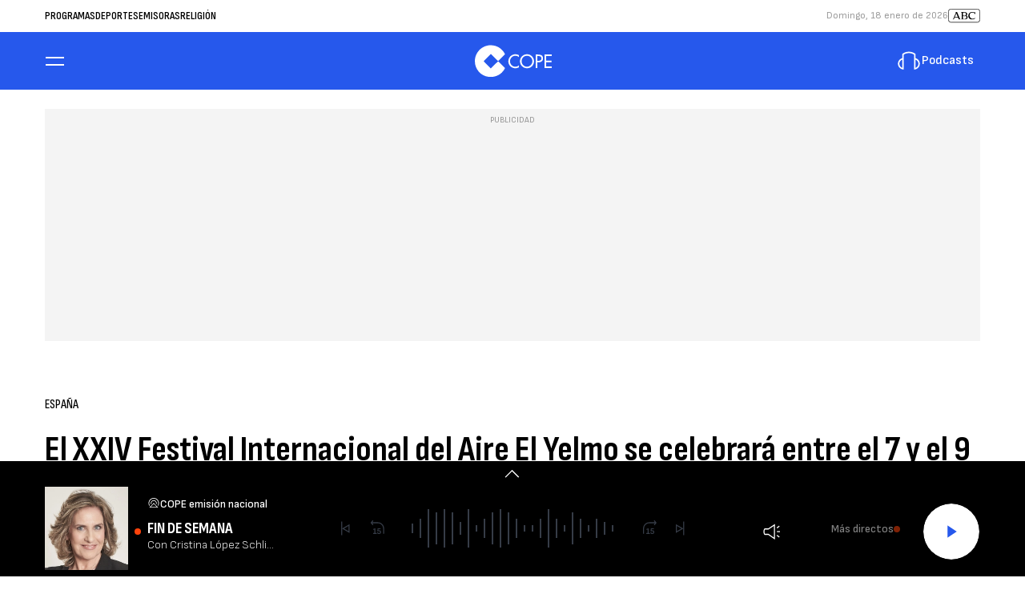

--- FILE ---
content_type: application/javascript; charset=utf-8
request_url: https://fundingchoicesmessages.google.com/f/AGSKWxUt2nE3xRztbIuUKzR33XLL6JsLjeVuKUTbRWbBWydxkYvPx0ZF7aHFnnJCqI0JEQY8Byu-N3Hi0-hWb6CpDcMNvihk5xdLSjeycy-p7y_pPt6RD98ST_pJgkm7XjCIsFKdg1RtTJ_Mf3h7dAsyPa0mev5F8DLdXLR8mSS0TtY_PGA7GT0fMxbS5tHX/__ad728x90._585x75-/adbrite./adtop728./ad_overlay.
body_size: -1290
content:
window['df512da0-6600-4445-bc38-7fe3c058f724'] = true;